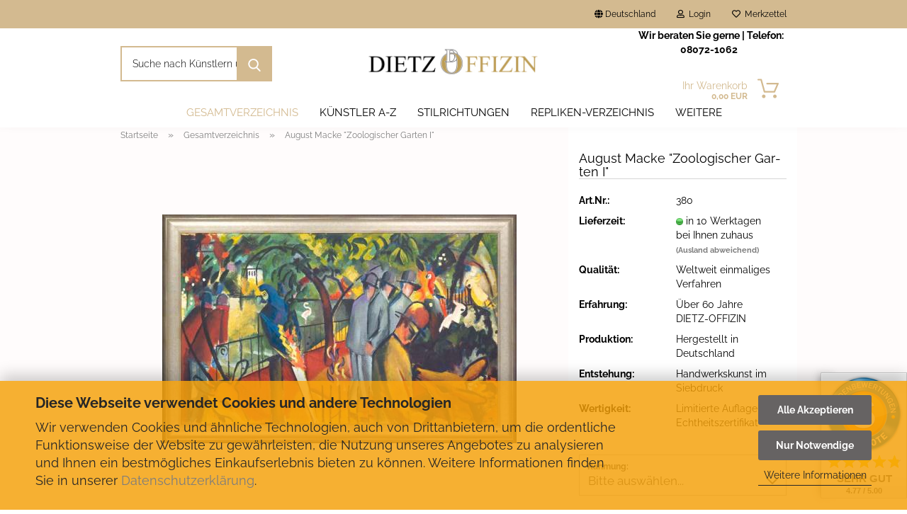

--- FILE ---
content_type: text/javascript
request_url: https://www.dietz-offizin.de/public/theme/javascripts/system/widgets/product_question.min.js?bust=3e7831f7d20cbdc1ddb9bd178aa0bc97
body_size: 727
content:
"use strict";gambio.widgets.module("product_question",["xhr",gambio.source+"/libs/modal.ext-magnific",gambio.source+"/libs/modal"],(function(o){var t=$(this),e=$("body"),n=$.extend(!0,{},{btnOpen:".btn-product-question",btnClose:".btn-close-question-window",btnSend:".btn-send-question",url:"shop.php?do=ProductQuestion",sendUrl:"shop.php?do=ProductQuestion/Send",productId:0,formSelector:"#product-question-form",productFormSelector:".js-product-form"},o),r={},c=function(o){o.preventDefault();var t=$(n.productFormSelector).serialize();jse.libs.xhr.get({url:n.url+"&"+t+"&productId="+n.productId},!0).done((function(o){i(),e.append(o.content),gambio.widgets.init($(".mfp-wrap")),a(),document.dispatchEvent(new Event("question-about-product-form-loaded"))}))},i=function o(){$(".mfp-bg, .mfp-wrap").remove(),$(n.btnSend).off("click",d),$(n.btnClose).off("click",o)},d=function(){if(function(){try{var o=$("#privacy_accepted"),e=!1;if(t.find(".form-group.mandatory, .checkbox-inline").removeClass("has-error"),t.find(".form-group.mandatory").each((function(){""===$(this).find(".form-control").val()&&($(this).addClass("has-error"),e=!0)})),o.length&&!o.prop("checked")&&(o.closest(".checkbox-inline").addClass("has-error"),e=!0),e)throw new Error;return!0}catch(o){return!1}}()){var o=$(n.productFormSelector).serialize(),r=n.sendUrl+"&"+o+"&productId="+n.productId,c=$(n.formSelector).serialize()+"&productLink="+location.href;$.ajax({url:r,data:c,type:"POST",dataType:"json"}).done((function(o){i(),e.append(o.content),gambio.widgets.init($(".mfp-wrap")),o.success||a()}))}},a=function(){"function"==typeof window.showRecaptcha&&setTimeout((function(){window.showRecaptcha("captcha_wrapper")}),500)};return r.init=function(o){void 0===n.modalMode&&$(n.btnOpen).on("click",c),$(n.btnSend).on("click",d),$(n.btnClose).on("click",i),o()},r}));

--- FILE ---
content_type: text/javascript
request_url: https://widgets.shopvote.de/js/votebadge.min.js
body_size: 4639
content:
var $jscomp=$jscomp||{};$jscomp.scope={};$jscomp.createTemplateTagFirstArg=function(e){return e.raw=e};$jscomp.createTemplateTagFirstArgWithRaw=function(e,c){e.raw=c;return e};var my_div=null,newDiv=null,panel_div=null,MAX_CACHE_SECONDS=1800;null==sessionStorage.getItem("SVBadgeVisibility")&&sessionStorage.setItem("SVBadgeVisibility",1);
function css(e){if(2==e)var c="#sv-panel-box a,#sv-panel-box div,#sv-panel-box img,#sv-panel-box p,#sv-panel-box span,#sv-vbadge-box a,#sv-vbadge-box div,#sv-vbadge-box img,#sv-vbadge-box p,#sv-vbadge-box span{background:left center no-repeat none;color:#606060;font-size:100%;font-style:inherit;letter-spacing:normal;margin:0;outline:0;padding:0;text-decoration:none;text-transform:none;vertical-align:baseline;z-index:99999!important}.sv-panel,.sv-vbadge-vb2fx{z-index:9999;position:fixed}#sv-vbadge-box a,#sv-vbadge-box div,#sv-vbadge-box img,#sv-vbadge-box p,#sv-vbadge-box span{font-family:Arial,Helvetica,sans-serif!important;border:0;font-weight:inherit;line-height:normal}.sv-vbadge-vb2fx{right:2px;bottom:5px;height:200px;width:136px;color:#606060;cursor:pointer}#sv-vbadge-box .sv-vbadge-vb2fx-head{color:#a4a4a4;font-size:9px;margin-top:21px!important;text-align:center}#sv-vbadge-box .sv-vbadge-vb2fx-ratingstars{margin-left:23px;margin-top:127px;background:url(\"https://widgets.shopvote.de/img/badge-2-stars.png\") no-repeat rgba(0,0,0,0);height:19px}#sv-vbadge-box .sv-vbadge-vb2fx-value,#sv-vbadge-box .sv-vbadge-vb2fx-word{margin-left:30px!important;margin-right:15px;text-align:center;font-weight:700}#sv-vbadge-vb2fx-stars{height:15px}#sv-vbadge-box .sv-vbadge-vb2fx-word{line-height:14px!important}#sv-vbadge-box .sv-vbadge-vb2fx-value{font-size:11px;line-height:14px}#sv-vbadge-box .badge-ratingcount{text-align:center;font-size:12px;font-weight:700;line-height:14px}#sv-panel-box a,#sv-panel-box div,#sv-panel-box img,#sv-panel-box p,#sv-panel-box span{font-family:'Open Sans',Arial,sans-serif!important;line-height:18px;text-rendering:optimizeLegibility;-webkit-font-smoothing:antialiased;-moz-osx-font-smoothing:grayscale;box-sizing:border-box}#sv-panel-box{width:335px;height:308px;-webkit-box-sizing:border-box}.sv-panel{background:url('https://widgets.shopvote.de/img/badge-panel-2.png') no-repeat rgba(0,0,0,0);font-family:'Open Sans',Arial,sans-serif!important;bottom:100px;display:none;padding:8px;margin-right:8px}.sv-panel-head,.sv-panel-row{width:318px;margin-top:5px!important;padding:5px 15px 5px 20px!important;height:60px}.sv-panel-head{margin-top:7px!important}.sv-panel-row{height:15px;clear:both}.sv-panel-content{margin-top:11px!important;height:185px}.sv-head-text{width:100%;float:left;font-weight:700;font-size:20px!important;text-align:right;line-height:21px!important;font-style:italic!important;text-shadow:1px 1px #fff}.sv-row-criteria{width:70%;float:left;font-size:12px!important}.sv-row-crname{text-align:left!important}.sv-row-cstars{width:30%;text-align:center;float:left}.sv-head-stars{font-size:16px!important;font-style:normal;color:#a4a4a4!important}.sv-panel-footer{clear:both;margin-top:5px!important}.sv-panel-lastvote{padding-right:15px!important;text-align:right;font-size:11px!important;width:318px;margin-top:10px!important;color:#a0a0a0!important}.sv-footer-left,.sv-footer-right{float:left;font-size:12px!important}.sv-footer-left{width:40%;padding-left:62px!important;font-weight:700;line-height:17px!important;text-shadow:1px 1px #fff}.sv-footer-right{width:60%;text-align:right;padding-right:15px!important;line-height:18px!important}.sv-footer-right a{color:#04c!important}.sv-footer-right a:hover{text-decoration:underline!important}@media only screen and (min-width:801px){.sv-rbadge-rb1fxb-wrapper{display:none}}@media only screen and (max-width:800px){.sv-badget-98x98,.sv-rbadge-rb1fx,.sv-vbadge-vb2fx,.sv-vbadge-vb3fx{display:none}.sv-rbadge-rb1fxb{z-index:9999!important;position:fixed;height:60px;width:100%;right:0;left:0;bottom:0;top:auto;background:linear-gradient(top,#f0f0f0 0,#e8e8e8 0,#fafafa 100%);background:-moz-linear-gradient(top,#f0f0f0 0,#e8e8e8 0,#fafafa 100%);background:-webkit-linear-gradient(top,#f0f0f0 0,#e8e8e8 0,#fafafa 100%);background:-ms-linear-gradient(top,#f0f0f0 0,#e8e8e8 0,#fafafa 100%);background:-o-linear-gradient(top,#f0f0f0 0,#e8e8e8 0,#fafafa 100%);border-top:1px solid #fff;-webkit-box-shadow:0 -2px 2px -1px rgba(0,0,0,.35);-moz-box-shadow:0 -2px 2px -1px rgba(0,0,0,.35);box-shadow:0 -2px 2px -1px rgba(0,0,0,.35);color:#333!important}.sv-rbadge-rb1fxb-wrapper{width:600px;margin:0 auto;display:block}.sv-rbadge-rb1fxb-close{position:absolute;right:10px;top:0;cursor:pointer!important}.sv-rbadge-rb1fxb-logo{height:50px;width:50px;margin-top:4px;margin-left:15px;float:left}.sv-rbadge-rb1fxb-logoimg{max-height:95%!important}.sv-rbadge-rb1fxb-data{margin-left:80px;line-height:80px}.sv-rbadge-rb1fxb-stars{display:inline-block;width:50%;float:left;line-height:80px;margin-top:10px}.sv-rbadge-rb1fxb-value{font-size:17px!important;display:inline-block}.sv-rbadge-rb1fxb-word{font-size:16px}.sv-rbadge-rb1fxb-count{font-size:12px!important;display:inline-block;line-height:16px;margin-top:7px;float:right;width:50%;text-align:center}.sv-rbadge-rb1fxb-value.empty{line-height:22px}.sv-rbadge-rb1fxb-portal{font-size:12px}}@media only screen and (max-width:600px){.sv-rbadge-rb1fxb-stars{display:none}.sv-rbadge-rb1fxb-count{width:100%;text-align:left}}";3==
e&&(c="#sv-panel-box a,#sv-panel-box div,#sv-panel-box img,#sv-panel-box p,#sv-panel-box span,#sv-vbadge-box a,#sv-vbadge-box div,#sv-vbadge-box img,#sv-vbadge-box p,#sv-vbadge-box span{background:left center no-repeat none;color:#606060;font-size:100%;font-style:inherit;letter-spacing:normal;line-height:18px;margin:0;outline:0;padding:0;text-decoration:none;text-transform:none;vertical-align:baseline;z-index:99999!important}.sv-footer-left,.sv-head-text{font-weight:700;text-shadow:1px 1px #fff}#sv-vbadge-box a,#sv-vbadge-box div,#sv-vbadge-box img,#sv-vbadge-box p,#sv-vbadge-box span{font-family:Arial,Helvetica,sans-serif!important;border:0;font-weight:inherit}.sv-vbadge-vb3fx{position:fixed;right:0!important;bottom:5px;z-index:7999;height:152px;width:92px;color:#606060;cursor:pointer}#sv-vbadge-box .sv-vbadge-vb3fx-head{color:#a4a4a4;font-size:9px;margin-top:21px!important;text-align:center}#sv-vbadge-box .sv-vbadge-vb3fx-ratingstars{margin-left:4px;margin-top:85px;background:url(\"https://widgets.shopvote.de/img/badge-3-stars.png\") no-repeat rgba(0,0,0,0);height:19px}#sv-vbadge-vb3fx-stars{height:15px}#sv-vbadge-box .sv-vbadge-vb3fx-word{text-align:center;margin-left:5px!important;margin-right:5px;font-weight:700;line-height:14px!important}#sv-vbadge-box .sv-vbadge-vb3fx-value{text-align:center;font-size:11px;font-weight:700;line-height:14px}#sv-vbadge-box .badge-ratingcount{text-align:center;font-size:12px;font-weight:700;line-height:14px}#sv-panel-box a,#sv-panel-box div,#sv-panel-box img,#sv-panel-box p,#sv-panel-box span{font-family:'Open Sans',Arial,sans-serif!important;text-rendering:optimizeLegibility;overflow:visible!important;-webkit-font-smoothing:antialiased;-moz-osx-font-smoothing:grayscale;box-sizing:border-box}#sv-panel-box{width:335px;height:308px;-webkit-box-sizing:border-box}.sv-panel{background:url('https://widgets.shopvote.de/img/badge-panel-2.png') no-repeat rgba(0,0,0,0);font-family:'Open Sans',Arial,sans-serif!important;z-index:9999;position:fixed;bottom:75px;display:none;padding:8px;margin-right:8px}.sv-panel-head,.sv-panel-row{width:318px;padding:5px 15px 5px 20px!important;height:60px}.sv-panel-head{margin-top:7px!important;overflow:visible!important}.sv-panel-row{height:15px;clear:both;overflow:visible!important;line-height:17px!important}.sv-panel-content{margin-top:11px!important;height:185px}.sv-head-text{width:100%;float:left;font-size:20px!important;text-align:right;line-height:21px!important;font-style:italic!important}.sv-row-criteria{width:70%;float:left;font-size:12px!important}.sv-row-crname{text-align:left!important}.sv-row-cstars{width:30%;text-align:center;float:left}.sv-head-stars{font-size:16px!important;font-style:normal;color:#a4a4a4!important}.sv-panel-footer{clear:both;margin-top:5px!important}.sv-panel-lastvote{padding-right:15px!important;text-align:right;font-size:11px!important;width:318px;margin-top:10px!important;color:#a0a0a0!important}.sv-footer-left,.sv-footer-right{float:left;font-size:12px!important}.sv-footer-left{width:40%;padding-left:62px!important;line-height:17px!important}.sv-footer-right{width:60%;text-align:right;padding-right:15px!important;line-height:18px!important}.sv-footer-right a{color:#04c!important;font-weight:400!important}.sv-footer-right a:hover{text-decoration:underline!important}@media only screen and (min-width:801px){.sv-rbadge-rb1fxb-wrapper{display:none}}@media only screen and (max-width:800px){.sv-badget-98x98,.sv-rbadge-rb1fx,.sv-vbadge-vb2fx,.sv-vbadge-vb3fx{display:none}.sv-rbadge-rb1fxb{z-index:9999!important;position:fixed;height:60px;width:100%;right:0;left:0;bottom:0;top:auto;background:linear-gradient(top,#f0f0f0 0,#e8e8e8 0,#fafafa 100%);background:-moz-linear-gradient(top,#f0f0f0 0,#e8e8e8 0,#fafafa 100%);background:-webkit-linear-gradient(top,#f0f0f0 0,#e8e8e8 0,#fafafa 100%);background:-ms-linear-gradient(top,#f0f0f0 0,#e8e8e8 0,#fafafa 100%);background:-o-linear-gradient(top,#f0f0f0 0,#e8e8e8 0,#fafafa 100%);border-top:1px solid #fff;-webkit-box-shadow:0 -2px 2px -1px rgba(0,0,0,.35);-moz-box-shadow:0 -2px 2px -1px rgba(0,0,0,.35);box-shadow:0 -2px 2px -1px rgba(0,0,0,.35);color:#333!important}.sv-rbadge-rb1fxb-wrapper{width:600px;margin:0 auto;display:block}.sv-rbadge-rb1fxb-close{position:absolute;right:10px;top:0;cursor:pointer!important}.sv-rbadge-rb1fxb-logo{height:50px;width:50px;margin-top:4px;margin-left:15px;float:left}.sv-rbadge-rb1fxb-logoimg{max-height:95%!important}.sv-rbadge-rb1fxb-data{margin-left:80px;line-height:80px}.sv-rbadge-rb1fxb-stars{display:inline-block;width:50%;float:left;line-height:80px;margin-top:10px}.sv-rbadge-rb1fxb-value{font-size:17px!important;display:inline-block}.sv-rbadge-rb1fxb-word{font-size:16px}.sv-rbadge-rb1fxb-count{font-size:12px!important;display:inline-block;line-height:16px;margin-top:7px;float:right;width:50%;text-align:center}.sv-rbadge-rb1fxb-value.empty{line-height:22px}.sv-rbadge-rb1fxb-portal{font-size:12px}}@media only screen and (max-width:600px){.sv-rbadge-rb1fxb-stars{display:none}.sv-rbadge-rb1fxb-count{width:100%;text-align:left}}");
e=document.head||document.getElementsByTagName("head")[0];var q=document.createElement("style");e.appendChild(q);q.type="text/css";q.styleSheet?q.styleSheet.cssText=c:q.appendChild(document.createTextNode(c))}function openPanel(){document.getElementById("sv-panel-box").style.display="block"}function closePanel(){document.getElementById("sv-panel-box").style.display="none"}
function closeMobile(){document.getElementById("sv-rbadge-rb1fxb").style.display="none";sessionStorage.setItem("SVBadgeVisibility",0);return!1}function deleteOldCacheData(e){for(var c=0;c<sessionStorage.length;c++)null!==sessionStorage.key(c).match("SVCache")&&null==sessionStorage.key(c).match("SVCacheExpiration_"+e)&&null==sessionStorage.key(c).match("SVCacheData_"+e)&&sessionStorage.removeItem(sessionStorage.key(c))}
function isCacheExpired(e){deleteOldCacheData(e);e=sessionStorage.getItem("SVCacheExpiration_"+e);var c=Math.round((new Date).getTime()/1E3);null==e&&(e=0);return c>e?1:0}function setCacheData(e,c){sessionStorage.setItem(e,c)}function getCacheData(e){return sessionStorage.getItem(e)}
function createVBadge(e,c,q,k,l,t,u,y){function A(h,d,a){var b=eval("("+h+")");if(2==c)var f=b.ratingvalue/5*106;3==c&&(f=b.ratingvalue/5*85);h=document.createElement("div");h.id="sv-panel-box";h.className="sv-panel";stringHTML='<div class="sv-panel-head"><div class="sv-head-text">'+b.ratingcount+" "+b.panelText.kundenbewertung+'<br><span class="sv-head-stars">'+b.panelText.last12month+'</span></div></div><div class="sv-panel-content">';for(var g=1;7>=g;g++)1==b.criteriamatrix[g]&&(stringHTML=stringHTML+
'<div class="sv-panel-row"><div class="sv-row-criteria"> <p class="sv-row-crname">'+b.criterianames[g]+'</p></div><div class="sv-row-cstars" title="'+b.criteriavalues[g]+"/5 "+b.panelText.sterne+'">'+b.starshtml[g]+"</div></div>");stringHTML=0<b.ratingcount?stringHTML+'<div class="sv-panel-lastvote"><a href="https://www.shopvote.de/verifizierung-von-bewertungen" target="_blank" title="Hier klicken, um mehr \u00fcber die Echtheit der Bewertungen zu erfahren.">'+b.panelText.info_echtheit+" &#9654;</a></div></div>":
stringHTML+"</div>";stringHTML=stringHTML+'<div class="sv-panel-footer"><div class="sv-footer-left">SHOPVOTE&reg;</div><div class="sv-footer-right"><a href="https://www.shopvote.de/'+b.reviewpage+'" target="_blank">'+b.titleword+" &#9654;</a></div></div>";h.innerHTML=stringHTML;g=document.createElement("div");g.id="sv-vbadge-box";g.className="sv-vbadge-vb"+c+"fx";"right"==t&&(g.style.right=parseInt(d)+"px",3==c&&(h.style.right=parseInt(d)+85+"px"),2==c&&(h.style.right=parseInt(d)+150+"px"));"left"==
t&&(g.style.left=parseInt(d)+"px",3==c&&(h.style.left=parseInt(d)+110+"px"),2==c&&(h.style.left=parseInt(d)+150+"px"));"bottom"==u&&(g.style.bottom=parseInt(a)+"px",styleYPx=15+parseInt(a),h.style.bottom=styleYPx+"px");"top"==u&&(g.style.top=parseInt(a)+"px",h.style.top=parseInt(a)+"px");g.style.background="url('https://widgets.shopvote.de/img/badge-"+c+"-"+b.sealcolor+".png') no-repeat scroll 0 0 rgba(0, 0, 0, 0)";g.addEventListener("click",openPanel,!1);d=document.createElement("div");d.className=
"sv-vbadge-vb"+c+"fx-ratingstars";d.style.width=f+"px";f=document.createElement("span");f.id="sv-vbadge-vb"+c+"fx-stars";document.createElement("div").className="sv-vbadge-vb"+c+"fx-count";a=document.createElement("div");a.className="sv-vbadge-vb"+c+"fx-word";"2"==c&&(a.style.fontSize=b.font_size+"px",a.style.marginTop="6px",a.style.marginBottom=b.mb_correct+"px",1>b.ratingcount&&(a.style.marginTop="6px",a.style.color="#FFFFFF",a.style.lineHeight="14px"),1<b.ratingcount&&"grey"==b.sealcolor&&(a.style.marginTop=
"11px",a.style.color="#FFFFFF"));"3"==c&&(a.style.fontSize=b.font_size+"px",a.style.marginTop="6px",a.style.marginBottom=b.mb_correct+"px",1>b.ratingcount&&(a.style.marginTop="8px",a.style.color="#FFFFFF",a.style.lineHeight="14px"),1<b.ratingcount&&"grey"==b.sealcolor&&(a.style.marginTop="11px",a.style.color="#FFFFFF"));a.innerHTML=1>b.ratingcount?'<span style="line-height: 14px;">'+b.ratingword+"</span>":"<span>"+b.ratingword+"</span>";var w=document.createElement("div");w.className="sv-vbadge-vb"+
c+"fx-html";w.innerHTML=b.repHTML;var r=document.createElement("div");r.className="sv-rbadge-rb1fxb";r.id="sv-rbadge-rb1fxb";r.style.opacity="1";var v=document.createElement("a");v.href="https://www.shopvote.de/"+b.reviewpage;v.target="_blank";v.title="Bewertungen bei ShopVote ansehen";var n=document.createElement("div");n.className="sv-rbadge-rb1fxb-logo";var p=document.createElement("img");p.className="sv-rbadge-rb1fxb-logoimg";p.src="https://img.shopvote.de/profile-seal-160-"+b.sealcolor+".png";
p.alt="SHOPVOTE-Badge";n.appendChild(p);p=document.createElement("div");p.className="sv-rbadge-rb1fxb-wrapper";p.id="sv-rbadge-rb1fxb-wrapper";var z=document.createElement("div");z.className="sv-rbadge-rb1fxb-close";z.innerHTML='<span onClick="closeMobile()" style="color:#000000; font-weight: 600;"> &#215; </span>';document.createElement("div").className="sv-rbadge-rb1fxb-logo";var B=document.createElement("div");B.className="sv-rbadge-rb1fxb-data";B.innerHTML=b.repHTMLbottom;r.appendChild(p);p.appendChild(z);
p.appendChild(v);v.appendChild(n);p.appendChild(B);g.appendChild(d);d.appendChild(f);g.appendChild(a);1<=b.ratingcount&&g.appendChild(w);my_div=document.body.lastChild;"0"==HideOnMobile&&(document.body.insertBefore(g,my_div),1==b.responsive&&1==sessionStorage.getItem("SVBadgeVisibility")&&document.body.insertBefore(r,my_div));1==b.SDAutoCode&&1==b.activeStars&&(b='{\t"@context":"https://schema.org",  "@type":"Organization",  "@id":"'+b.ratingurl+'#organization",  "name":"'+b.ratingname+'",  "url":"'+
b.ratingurl+'",  "aggregateRating": {  "@type":"AggregateRating",  "worstRating":"1",  "bestRating":"5",  "ratingValue":"'+b.ratingvalue+'",  "reviewCount":"'+b.ratingcount+'",  "sameAs":"https://www.shopvote.de/'+b.reviewpage+'" }}',TSR=document.head||document.getElementsByTagName("head")[0],JR=ShopVoteJSONReviews=document.createElement("script"),JR.setAttribute("id","ShopVoteJSONLd"),JR.type="application/ld+json",JR.appendChild(document.createTextNode(b)),TSR.appendChild(JR));panel_div=document.body.lastChild;
"0"==HideOnMobile&&document.body.insertBefore(h,panel_div);document.getElementById("sv-panel-box").addEventListener("mouseleave",closePanel,!1)}css(c);myLanguage="undefined"==typeof myLanguage?"de":myLanguage.toLowerCase();q="https://widgets.shopvote.de/votebadge.php?shopid="+e+"&type="+c+"&src="+q+"&lang="+myLanguage;var x=window.innerWidth||document.documentElement.clientWidth||document.body.clientWidth;"undefined"===typeof t&&(t="right");"undefined"===typeof u&&(u="bottom");"undefined"===typeof l&&
"undefined"!==typeof k&&(l=k,k="2");"undefined"===typeof k&&(k="0");"undefined"===typeof l&&(l="5");2>k&&(k="0");5>l&&(l="5");"undefined"===typeof y&&(HideOnMobile="0");isNaN(y)||(HideOnMobile="1");"1"==HideOnMobile&&x>=y&&(HideOnMobile="0");if(1==isCacheExpired(e)){var m=new XMLHttpRequest;m.onreadystatechange=function(){4===m.readyState&&200===m.status&&(setCacheData("SVCacheExpiration_"+e,Math.round((new Date).getTime()/1E3)+MAX_CACHE_SECONDS),setCacheData("SVCacheData_"+e,m.responseText),A(m.responseText,
k,l))};m.open("GET",q);m.send()}else A(getCacheData("SVCacheData_"+e),k,l)}
function createRBadge(e,c,q,k,l,t,u,y){function A(m,h,d){var a=eval("("+m+")");if(2==c)var b=a.ratingvalue/5*106;3==c&&(b=a.ratingvalue/5*85);m=document.createElement("div");m.id="sv-panel-box";m.className="sv-panel";stringHTML='<div class="sv-panel-head"><div class="sv-head-text">'+a.ratingcount+" "+a.panelText.kundenbewertung+'<br><span class="sv-head-stars">'+a.panelText.last12month+'</span></div></div><div class="sv-panel-content">';for(var f=1;7>=f;f++)1==a.criteriamatrix[f]&&(stringHTML=stringHTML+
'<div class="sv-panel-row"><div class="sv-row-criteria"> <p class="sv-row-crname">'+a.criterianames[f]+'</p></div><div class="sv-row-cstars" title="'+a.criteriavalues[f]+"/5 "+a.panelText.sterne+'">'+a.starshtml[f]+"</div></div>");stringHTML=0<a.ratingcount?stringHTML+'<div class="sv-panel-lastvote">'+a.panelText.lastReviewDate+": "+a.lastvote+"</div></div>":stringHTML+"</div>";stringHTML=stringHTML+'<div class="sv-panel-footer"><div class="sv-footer-left">SHOPVOTE&reg;</div><div class="sv-footer-right"><a href="https://www.shopvote.de/'+
a.reviewpage+'" target="_blank">'+a.titleword+" &#9654;</a></div></div>";m.innerHTML=stringHTML;f=document.createElement("div");f.id="sv-vbadge-box";f.className="sv-vbadge-vb"+c+"fx";"right"==t&&(f.style.right=h+"px");"left"==t&&(f.style.left=h+"px");"bottom"==u&&(f.style.bottom=d+"px",styleYPx=15+parseInt(d),m.style.bottom=styleYPx+"px");"top"==u&&(f.style.top=d+"px",styleYPx=parseInt(d)-45,m.style.top=styleYPx+"px");f.style.background="url('https://widgets.shopvote.de/img/badge-"+c+"-"+a.sealcolor+
".png') no-repeat scroll 0 0 rgba(0, 0, 0, 0)";f.addEventListener("click",openPanel,!1);h=document.createElement("div");h.className="sv-vbadge-vb"+c+"fx-ratingstars";h.style.width=b+"px";b=document.createElement("span");b.id="sv-vbadge-vb"+c+"fx-stars";document.createElement("div").className="sv-vbadge-vb"+c+"fx-count";d=document.createElement("div");d.className="sv-vbadge-vb"+c+"fx-word";"2"==c&&(d.style.fontSize=a.font_size+"px",d.style.marginTop="6px",d.style.marginBottom=a.mb_correct+"px",1>a.ratingcount&&
(d.style.marginTop="6px",d.style.color="#FFFFFF",d.style.lineHeight="14px"),1<a.ratingcount&&"grey"==a.sealcolor&&(d.style.marginTop="11px",d.style.color="#FFFFFF"));"3"==c&&(d.style.fontSize=a.font_size+"px",d.style.marginTop="6px",d.style.marginBottom=a.mb_correct+"px",1>a.ratingcount&&(d.style.marginTop="8px",d.style.color="#FFFFFF",d.style.lineHeight="14px"),1<a.ratingcount&&"grey"==a.sealcolor&&(d.style.marginTop="11px",d.style.color="#FFFFFF"));d.innerHTML=1>a.ratingcount?'<span style="line-height: 14px;">'+
a.ratingword+"</span>":"<span>"+a.ratingword+"</span>";var g=document.createElement("div");g.className="sv-vbadge-vb"+c+"fx-html";g.innerHTML=a.repHTML;var w=document.createElement("div");w.className="sv-rbadge-rb1fxb";w.id="sv-rbadge-rb1fxb";var r=document.createElement("a");r.href="https://www.shopvote.de/"+a.reviewpage;r.target="_blank";r.title="Bewertungen bei ShopVote ansehen";var v=document.createElement("div");v.className="sv-rbadge-rb1fxb-logo";var n=document.createElement("img");n.className=
"sv-rbadge-rb1fxb-logoimg";n.src="https://img.shopvote.de/profile-seal-160-"+a.sealcolor+".png";n.alt="SHOPVOTE-Badge";v.appendChild(n);n=document.createElement("div");n.className="sv-rbadge-rb1fxb-wrapper";n.id="sv-rbadge-rb1fxb-wrapper";var p=document.createElement("div");p.className="sv-rbadge-rb1fxb-close";p.innerHTML="<span onClick=\"document.getElementById('sv-rbadge-rb1fxb').style.display='none'; return false;\"> &#215; </span>";document.createElement("div").className="sv-rbadge-rb1fxb-logo";
var z=document.createElement("div");z.className="sv-rbadge-rb1fxb-data";z.innerHTML=a.repHTMLbottom;w.appendChild(n);n.appendChild(p);n.appendChild(r);r.appendChild(v);n.appendChild(z);f.appendChild(h);h.appendChild(b);f.appendChild(d);1<=a.ratingcount&&f.appendChild(g);my_div=document.body.lastChild;"0"==HideOnMobile&&(document.body.insertBefore(f,my_div),1==a.responsive&&document.body.insertBefore(w,my_div));1==a.SDAutoCode&&1==a.activeStars&&(a='{\t"@context":"https://schema.org",  "@type":"Organization",  "@id":"'+
a.ratingurl+'#organization",  "name":"'+a.ratingname+'",  "url":"'+a.ratingurl+'",  "aggregateRating": {  "@type":"AggregateRating",  "worstRating":"1",  "bestRating":"5",  "ratingValue":"'+a.ratingvalue+'",  "reviewCount":"'+a.ratingcount+'",  "sameAs":"https://www.shopvote.de/'+a.reviewpage+'" }}',TSR=document.head||document.getElementsByTagName("head")[0],JR=ShopVoteJSONReviews=document.createElement("script"),JR.setAttribute("id","ShopVoteJSONLd"),JR.type="application/ld+json",JR.appendChild(document.createTextNode(a)),
TSR.appendChild(JR));panel_div=document.body.lastChild;"0"==HideOnMobile&&document.body.insertBefore(m,panel_div);document.getElementById("sv-panel-box").addEventListener("mouseleave",closePanel,!1)}css(c);myLanguage="undefined"==typeof myLanguage?"de":myLanguage.toLowerCase();e="https://widgets.shopvote.de/votebadge.php?shopid="+e+"&type="+c+"&src="+q+"&lang="+myLanguage;q=window.innerWidth||document.documentElement.clientWidth||document.body.clientWidth;"undefined"===typeof t&&(t="right");"undefined"===
typeof u&&(u="bottom");"undefined"===typeof l&&"undefined"!==typeof k&&(l=k,k="2");"undefined"===typeof k&&(k="0");"undefined"===typeof l&&(l="5");2>k&&(k="0");5>l&&(l="5");"undefined"===typeof y&&(HideOnMobile="0");isNaN(y)||(HideOnMobile="1");"1"==HideOnMobile&&q>=y&&(HideOnMobile="0");var x=new XMLHttpRequest;x.onreadystatechange=function(){4===x.readyState&&200===x.status&&A(x.responseText,k,l)};x.open("GET",e);x.send()};